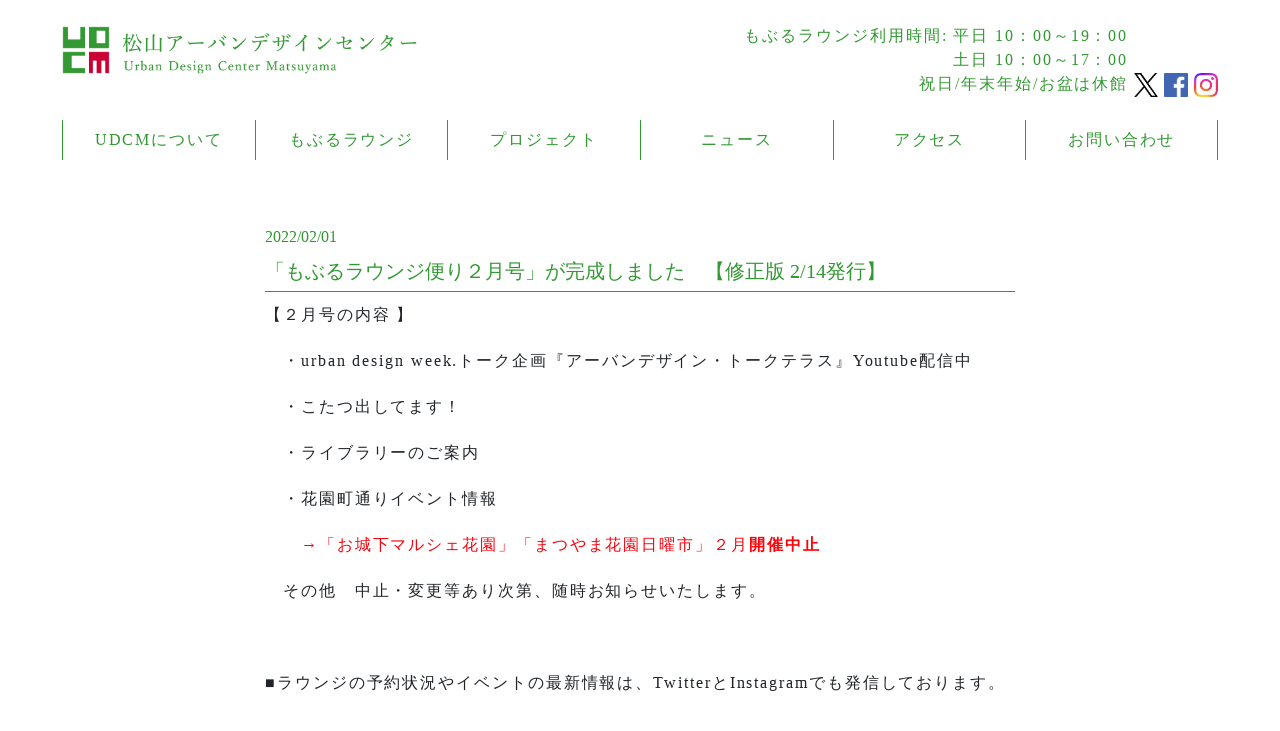

--- FILE ---
content_type: text/html; charset=UTF-8
request_url: https://udcm.jp/2022/02/02/%E3%80%8C%E3%82%82%E3%81%B6%E3%82%8B%E3%83%A9%E3%82%A6%E3%83%B3%E3%82%B8%E4%BE%BF%E3%82%8A%EF%BC%92%E6%9C%88%E5%8F%B7%E3%80%8D%E3%81%8C%E5%AE%8C%E6%88%90%E3%81%97%E3%81%BE%E3%81%97%E3%81%9F/
body_size: 6145
content:
<!DOCTYPE html>
<html lang="ja" dir="ltr">

<head>
    <meta charset="utf-8">
    <meta http-equiv="X-UA-Compatible" content="IE=edge">
    <meta name="viewport" content="width=device-width, initial-scale=1">
    <title>松山アーバンデザインセンター</title>
    <meta name="description" content="">
    <meta name="keywords" content=",,,,,">

    <link rel="stylesheet" href="https://stackpath.bootstrapcdn.com/bootstrap/4.3.1/css/bootstrap.min.css"
        integrity="sha384-ggOyR0iXCbMQv3Xipma34MD+dH/1fQ784/j6cY/iJTQUOhcWr7x9JvoRxT2MZw1T" crossorigin="anonymous">
</head>
<link rel="stylesheet" href="https://udcm.jp/wp-content/themes/udcm/style.css">
<link rel="icon" type="image/png" href="https://udcm.jp/wp-content/themes/udcm/images/favicon.ico">
<!--タッチアイコン <link rel="apple-touch-icon" href="">-->
<!--[if lt IE 9]>
<script src="//cdn.jsdelivr.net/html5shiv/3.7.2/html5shiv.min.js" defer></script>
<script src="//cdnjs.cloudflare.com/ajax/libs/respond.js/1.4.2/respond.min.js" defer></script>
<![endif]-->
<!--
<meta name="mobile-web-app-capable" content="yes">
<link rel="icon" sizes="196x196" href="https://udcm.jp/wp-content/themes/udcm/images/favicon.ico">
<link rel="apple-touch-icon" sizes="152x152" href="https://udcm.jp/wp-content/themes/udcm/images/favicon.ico">
-->
<script src="http://maps.google.com/maps/api/js?sensor=true"></script>




<body id="">

    <script src="https://code.jquery.com/jquery-3.3.1.slim.min.js"
        integrity="sha384-q8i/X+965DzO0rT7abK41JStQIAqVgRVzpbzo5smXKp4YfRvH+8abtTE1Pi6jizo" crossorigin="anonymous">
    </script>
    <script src="https://cdnjs.cloudflare.com/ajax/libs/popper.js/1.14.7/umd/popper.min.js"
        integrity="sha384-UO2eT0CpHqdSJQ6hJty5KVphtPhzWj9WO1clHTMGa3JDZwrnQq4sF86dIHNDz0W1" crossorigin="anonymous">
    </script>
    <script src="https://stackpath.bootstrapcdn.com/bootstrap/4.3.1/js/bootstrap.min.js"
        integrity="sha384-JjSmVgyd0p3pXB1rRibZUAYoIIy6OrQ6VrjIEaFf/nJGzIxFDsf4x0xIM+B07jRM" crossorigin="anonymous">
    </script>


    <!--ハンバーガーアイコンで隠されるメニュー-->
    <nav class="navbar navbar-expand-xl navbar-light d-xl-none ml-0 pl-0 mt-0 pt-0">
        <a class="navbar-brand-s text-green col-10 col-sm-6  ml-0 pl-3 pl-sm-4 mt-1 py-2 py-sm-3" href="/"><img
                src="https://udcm.jp/wp-content/themes/udcm/images/udcm_weblogo.jpg" alt="松山アーバンデザインセンター"
                class="mw-100" style="min-height: 28px;">
        </a>
        <button class="navbar-toggler col-2 text-right mx-0 px-0" type="button" data-toggle="collapse"
            data-target="#navbar" aria-controls="navbar" aria-expanded="false" aria-label="ナビゲーションの切替">
            <span class="navbar-toggler-icon"></span>
        </button>


        <div class="collapse navbar-collapse" id="navbar">
            <ul class="navbar-nav col-9 d-xl-none float-right bg-green px-0">
                <li class="nav-item">
                    <a class="nav-link text-light" href="/about/">UDCMについて
                        <!-- <span class="sr-only">(current)</span>-->
                    </a>
                </li>
                <li class="nav-item">
                    <a class="nav-link text-light" href="/moburulounge/">もぶるラウンジ</a>
                </li>
                <li class="nav-item">
            		<a class="nav-link text-light" href="/project/">プロジェクト</a>
            	</li>
                <li class="nav-item">
            		<a class="nav-link text-light mx-0" href="/category/news/">ニュース</a>
            	</li>
                <!--li class="nav-item">
                	<a class="nav-link text-light mx-0" href="/voice/">声</a>
                </li-->
                <li class="nav-item">
                    <a class="nav-link text-light" href="/#map">アクセス</a>
                </li>
                <li class="nav-item">
                    <a class="nav-link text-light" href="/contact/">お問い合わせ</a>
                </li>
                <!--
            <li class="nav-item">
                <a class="nav-link text-light" href="https://bunka-lab-matsuyama.com"><img src="https://udcm.jp/wp-content/themes/udcm/images/logo/matsuyamabunkalabo_logo_white.png" class=" bunka_lab_logo" alt="松山ブンカ・ラボ"></a>
            </li>
            <li class="nav-item">
              <a class="nav-link text-light" href="/contact/">UDNM</a>
            </li>
-->
                <li class="nav-item pb-3 text-center">
                    <div class="mx-auto">
                        <a class="nav-link text-center d-inline-block" href="https://twitter.com/UDCMatsuyama"><img
                                src="https://udcm.jp/wp-content/themes/udcm/images/logo-white.png"
                                width="30" height="30" alt="ツイッター" class="mr-5"></a>
                        <a class="nav-link text-center d-inline-block"
                            href="https://www.facebook.com/UDCMatsuyama/"><img
                                src="https://udcm.jp/wp-content/themes/udcm/images/facebook_icon_white.png"
                                width="30" height="30" alt="フェイスブック" class="mr-5"></a>
                    	<a class="nav-link text-center d-inline-block"
                            href="https://www.instagram.com/moburulounge/"><img
                                src="https://udcm.jp/wp-content/themes/udcm/images/Instagram_Glyph_White.png"
                                width="30" height="30" alt="インスタグラム"></a>
                    	
                    </div>
                </li>
            </ul>


        </div>
    </nav>

    <!--PCだけ表示されるメニュー-->
    <nav class="navbar navbar-expand-xl d-none d-xl-block">
        <div class="container-fluid flex-column">
            <div class="row w-100">
                <nav class="navbar col-sm-12">
                    <ul class="navbar-nav w-100 row">
                        <li class="nav-item col-6">
                            <h1 id="top_logo"><a class="navbar-brand text-green" href="/"><img
                                        src="https://udcm.jp/wp-content/themes/udcm/images/udcm_weblogo.jpg"
                                        alt="松山アーバンデザインセンター" height="48"></a></h1>
                        </li>
                        <li class="nav-item col-sm-6 text-right d-none d-xl-block">
                            <div class="navbar-text text-green text-right">
                                もぶるラウンジ利用時間: 平日 10：00～19：00<br>
                                                        土日 10：00～17：00<br>
                                                    祝日/年末年始/お盆は休館
                            </div>

                            <a href="https://twitter.com/UDCMatsuyama">
                                <img src="https://udcm.jp/wp-content/themes/udcm/images/logo-black.png" width="24px"
                                    height="24px" alt="ツイッター">
                            </a>
                            <a href="https://www.facebook.com/UDCMatsuyama/">
                                <img src="https://udcm.jp/wp-content/themes/udcm/images/flogo.png" width="24px"
                                    height="24px" alt="フェイスブック"></a>
                            <a href="https://www.instagram.com/moburulounge/">
                                <img src="https://udcm.jp/wp-content/themes/udcm/images/Instagram_Glyph_Gradient.png" width="24px"
                                    height="24px" alt="インスタグラム"></a>
                        </li>




                    </ul>
                </nav>
            </div>

            <div class="row col-sm-12 d-none d-xl-block">
                <nav class="navbar col-sm-12" id="page_nav">
                    <ul class="navbar-nav col-sm-12">
                        <li class="nav-item col-sm-2"><a class="nav-link" href="/about/">UDCMについて
                                <!-- <span class="sr-only">(current)</span>-->
                            </a></li>
                        <li class="nav-item col-sm-2"><a class="nav-link" href="/moburulounge/">もぶるラウンジ</a></li>
                        <li class="nav-item col-sm-2"><a class="nav-link" href="/project/">プロジェクト</a></li>
                		<li class="nav-item col-sm-2"><a class="nav-link" href="/category/news/">ニュース</a></li>
                		<!--li class="nav-item"><a class="nav-link text-light mx-0" href="/voice/">声</a></li-->
                        <li class="nav-item col-sm-2"><a class="nav-link" href="/#map">アクセス</a></li>
                        <li class="nav-item col-sm-2"><a class="nav-link" href="/contact/">お問い合わせ</a></li>
                    </ul>
                </nav>
            </div>
        </div>
    </nav>
    <!--  ヘッダー部ここまで-->
<section id="primary" class="content-area">
    <main id="main" class="site-main container clearfix">

        <hr class="spacer mt-4 mb-4">
        <!-- Single -->
        
<article id="post-2783" class="post-2783 post type-post status-publish format-standard has-post-thumbnail hentry category-news category-moburulounge entry">
    <!-- ?php if ( ! twentynineteen_can_show_post_thumbnail() ) : ? -->
    <header class="entry-header">
        
<!-- php twentynineteen_posted_on(); -->
<span class="text-green toukou_bi">2022/02/01</span>



	<h1 class="entry-title h5 text-green pt-2">「もぶるラウンジ便り２月号」が完成しました　【修正版 2/14発行】</h1>

    </header>
    <!-- ?php endif; ? -->

    <div class="entry-content">
        
<p>【２月号の内容 】</p>



<p>　・urban design week.トーク企画『アーバンデザイン・トークテラス』Youtube配信中</p>



<p>　・こたつ出してます！</p>



<p>　・ライブラリーのご案内</p>



<p>　・花園町通りイベント情報　</p>



<p class="has-text-color" style="color:#fa030f">　　→「お城下マルシェ花園」「まつやま花園日曜市」２月<strong><span style="color:#fc0408" class="tadv-color">開催中止</span></strong></p>



<p>　その他　中止・変更等あり次第、随時お知らせいたします。</p>



<p>　</p>



<p>■ラウンジの予約状況やイベントの最新情報は、TwitterとInstagramでも発信しております。</p>



<p>こちらもご確認ください。　</p>



<p>Twitter ：&nbsp;<a rel="noreferrer noopener" href="https://l.facebook.com/l.php?u=https%3A%2F%2Ftwitter.com%2Fmoburulounge%3Ffbclid%3DIwAR0YMqQUqPMtN3dA4SM8OnU9nukpORRzuNfBD3mm28v3YAQ-FwSUtaz3IwA&amp;h=AT2RN-ZtW8ZpbtsbdJVhPj_bBJOvZFCOv-cpSOATCZj28JFYgYRe9PKpHQ_3qOk_6UB440TJ0Qkm2BIvP-Z_ekg3Ww5bPbPlmzl6b-GiiQJnrwRX73vFjwBieX2ZoVfFEs8u&amp;__tn__=-UK-R&amp;c[0]=[base64]" target="_blank" class="broken_link">https://twitter.com/moburulounge</a><br>Instagram ：&nbsp;<a rel="noreferrer noopener" href="https://l.facebook.com/l.php?u=https%3A%2F%2Fwww.instagram.com%2Fmoburulounge%2F%3Ffbclid%3DIwAR1kRq3iduvF58yDjmdkL0pESmx5RAG_Pc6Yb_E6VobQVTs9qalEC8OXayk&amp;h=AT2cp6B8zXqgdqhauYSsrgAX7gHNUwuFcnyvctzQgr0ZF2N0D546S31YMYcsub0vy7YfJnYhcBgaR2PD34Y0lAAfJVjyWRy4fW1323FO1qPueYAT7-DHoUlRMBFedrW0DKx7&amp;__tn__=-UK-R&amp;c[0]=[base64]" target="_blank" class="broken_link">https://www.instagram.com/moburulounge/</a></p>



<figure class="wp-block-image size-large"><img decoding="async" width="724" height="1024" src="https://udcm.jp/wp-content/uploads/2022/02/f53f0f3345bf454b285e1d3b17689863-2-724x1024.jpg" alt="" class="wp-image-2861" srcset="https://udcm.jp/wp-content/uploads/2022/02/f53f0f3345bf454b285e1d3b17689863-2-724x1024.jpg 724w, https://udcm.jp/wp-content/uploads/2022/02/f53f0f3345bf454b285e1d3b17689863-2-212x300.jpg 212w, https://udcm.jp/wp-content/uploads/2022/02/f53f0f3345bf454b285e1d3b17689863-2-768x1086.jpg 768w, https://udcm.jp/wp-content/uploads/2022/02/f53f0f3345bf454b285e1d3b17689863-2-1086x1536.jpg 1086w, https://udcm.jp/wp-content/uploads/2022/02/f53f0f3345bf454b285e1d3b17689863-2-1448x2048.jpg 1448w, https://udcm.jp/wp-content/uploads/2022/02/f53f0f3345bf454b285e1d3b17689863-2-1568x2218.jpg 1568w, https://udcm.jp/wp-content/uploads/2022/02/f53f0f3345bf454b285e1d3b17689863-2-scaled.jpg 1810w" sizes="(max-width: 724px) 100vw, 724px" /></figure>



<figure class="wp-block-image size-large"><img decoding="async" loading="lazy" width="724" height="1024" src="https://udcm.jp/wp-content/uploads/2022/02/4faac9acf51ba267381d6e5d96923240-724x1024.jpg" alt="" class="wp-image-2862" srcset="https://udcm.jp/wp-content/uploads/2022/02/4faac9acf51ba267381d6e5d96923240-724x1024.jpg 724w, https://udcm.jp/wp-content/uploads/2022/02/4faac9acf51ba267381d6e5d96923240-212x300.jpg 212w, https://udcm.jp/wp-content/uploads/2022/02/4faac9acf51ba267381d6e5d96923240-768x1086.jpg 768w, https://udcm.jp/wp-content/uploads/2022/02/4faac9acf51ba267381d6e5d96923240-1086x1536.jpg 1086w, https://udcm.jp/wp-content/uploads/2022/02/4faac9acf51ba267381d6e5d96923240-1448x2048.jpg 1448w, https://udcm.jp/wp-content/uploads/2022/02/4faac9acf51ba267381d6e5d96923240-1568x2218.jpg 1568w, https://udcm.jp/wp-content/uploads/2022/02/4faac9acf51ba267381d6e5d96923240-scaled.jpg 1810w" sizes="(max-width: 724px) 100vw, 724px" /></figure>
    </div><!-- .entry-content -->

    <footer class="entry-footer my-5">
        <span class="byline"><svg class="svg-icon" width="16" height="16" aria-hidden="true" role="img" focusable="false" viewBox="0 0 24 24" version="1.1" xmlns="http://www.w3.org/2000/svg" xmlns:xlink="http://www.w3.org/1999/xlink"><path d="M12 12c2.21 0 4-1.79 4-4s-1.79-4-4-4-4 1.79-4 4 1.79 4 4 4zm0 2c-2.67 0-8 1.34-8 4v2h16v-2c0-2.66-5.33-4-8-4z"></path><path d="M0 0h24v24H0z" fill="none"></path></svg><span class="screen-reader-text">投稿者:</span><span class="author vcard"><a class="url fn n" href="https://udcm.jp/author/udcm/">udcm</a></span></span><span class="posted-on"><svg class="svg-icon" width="16" height="16" aria-hidden="true" role="img" focusable="false" xmlns="http://www.w3.org/2000/svg" viewBox="0 0 24 24"><defs><path id="a" d="M0 0h24v24H0V0z"></path></defs><clipPath id="b"><use xlink:href="#a" overflow="visible"></use></clipPath><path clip-path="url(#b)" d="M12 2C6.5 2 2 6.5 2 12s4.5 10 10 10 10-4.5 10-10S17.5 2 12 2zm4.2 14.2L11 13V7h1.5v5.2l4.5 2.7-.8 1.3z"></path></svg><a href="https://udcm.jp/2022/02/02/%e3%80%8c%e3%82%82%e3%81%b6%e3%82%8b%e3%83%a9%e3%82%a6%e3%83%b3%e3%82%b8%e4%be%bf%e3%82%8a%ef%bc%92%e6%9c%88%e5%8f%b7%e3%80%8d%e3%81%8c%e5%ae%8c%e6%88%90%e3%81%97%e3%81%be%e3%81%97%e3%81%9f/" rel="bookmark"><time class="entry-date published" datetime="2022-02-02T17:38:55+09:00">2022年2月2日</time><time class="updated" datetime="2022-02-14T14:10:42+09:00">2022年2月14日</time></a></span><span class="cat-links"><svg class="svg-icon" width="16" height="16" aria-hidden="true" role="img" focusable="false" xmlns="http://www.w3.org/2000/svg" viewBox="0 0 24 24"><path d="M10 4H4c-1.1 0-1.99.9-1.99 2L2 18c0 1.1.9 2 2 2h16c1.1 0 2-.9 2-2V8c0-1.1-.9-2-2-2h-8l-2-2z"></path><path d="M0 0h24v24H0z" fill="none"></path></svg><span class="screen-reader-text">カテゴリー:</span><a href="https://udcm.jp/category/news/" rel="category tag">news</a>, <a href="https://udcm.jp/category/moburulounge/" rel="category tag">もぶるラウンジ</a></span>    </footer><!-- .entry-footer -->

            
    <div class="clearfix"></div>
    
</article><!-- #post-${ID} -->
	<nav class="navigation post-navigation" aria-label="投稿">
		<h2 class="screen-reader-text">投稿ナビゲーション</h2>
		<div class="nav-links"><div class="nav-previous"><a href="https://udcm.jp/2022/01/16/1-24%ef%bc%88%e6%9c%88%ef%bc%89%ef%bd%9e26%ef%bc%88%e6%b0%b4%ef%bc%89%e8%87%a8%e6%99%82%e4%bc%91%e9%a4%a8%e3%81%ab%e3%81%a4%e3%81%84%e3%81%a6%ef%bc%88%e3%82%82%e3%81%b6%e3%82%8b%e3%83%a9%e3%82%a6/" rel="prev"><div class="col-6 my-4 float-left"><span class="screen-reader-text"><　前の記事</span> <br/><span class="post-title pb-4">1/24（月）～26（水）臨時休館について【もぶるラウンジ】</span></div></a></div><div class="nav-next"><a href="https://udcm.jp/2022/02/14/%e3%82%a2%e3%83%bc%e3%83%90%e3%83%b3%e3%83%87%e3%82%b6%e3%82%a4%e3%83%b3%e3%83%bb%e3%82%b9%e3%83%9e%e3%83%bc%e3%83%88%e3%82%b7%e3%83%86%e3%82%a3%e3%82%b9%e3%82%af%e3%83%bc%e3%83%ab%ef%bc%88%e3%83%a1/" rel="next"><div class="col-6 my-4 float-right"><span class="screen-reader-text">次の記事　＞</span> <br/><span class="post-title pb-4">アーバンデザイン・スマートシティスクール（メンバー）</span></div></a></div></div>
	</nav>

    </main><!-- #main -->
</section><!-- #primary -->


	</div><!-- #content -->

<footer id="colophon" class="site-footer mt-5 pt-5 border-top">
	<div class="container">
<div class="text-center">
<a href="https://www.city.matsuyama.ehime.jp/"><img src="https://udcm.jp/wp-content/themes/udcm/images/udcm_banner_01.jpg" alt="松山市" height="40px" class="px-2 mb-3 mb-md-3"></a>
<a href="https://www.jemcci.jp/"><img src="https://udcm.jp/wp-content/themes/udcm/images/udcm_banner_02.jpg" alt="松山商工会議所" height="40px" class="px-2 mb-3 mb-md-3"></a>
	<div class="row d-block d-md-none"></div>
<a href="https://www.iyotetsu.co.jp/"><img src="https://udcm.jp/wp-content/themes/udcm/images/udcm_banner_03.jpg" alt="株式会社伊予鉄グループ" height="40px" class="px-2 mb-3 mb-md-3"></a>
<a href="http://machi-matsuyama.com/"><img src="https://udcm.jp/wp-content/themes/udcm/images/udcm_banner_04.jpg" alt="株式会社まちづくり松山" height="40px" class="px-2 mb-3 mb-md-3"></a>
</div>
<div class="text-center">
<a href="https://www.ehime-u.ac.jp/"><img src="https://udcm.jp/wp-content/themes/udcm/images/udcm_banner_05.jpg" alt="国立大学法人 愛媛大学" height="40px" class="px-2 mb-3 mb-md-3"></a>
<a href="https://www.matsuyama-u.ac.jp/"><img src="https://udcm.jp/wp-content/themes/udcm/images/udcm_banner_06.jpg" alt="学校法人松山大学" height="40px" class="px-2 mb-3 mb-md-3"></a>
<a href="https://www.catherine.ac.jp/"><img src="https://udcm.jp/wp-content/themes/udcm/images/udcm_banner_07.jpg" alt="聖カタリナ大学" height="40px" class="px-2 mb-3 mb-md-3"></a>
	<div class="row d-block d-md-none"></div>
<a href="https://college.shinonome.ac.jp/"><img src="https://udcm.jp/wp-content/themes/udcm/images/udcm_banner_08.jpg" alt="松山東雲女子大学" height="40px" class="px-2 mb-3 mb-md-3"></a>
	
</div>
<div class="text-center">
<a href="http://www.udnm.jp/"><img src="https://udcm.jp/wp-content/themes/udcm/images/udcm_banner_11.jpg" alt="アーバンデザインネットワーク松山" height="40px" class="px-2 mb-3 mb-md-3"></a>
			</div>
			<address class="text-center small my-4 text-wrap">〒790-0005 松山市花園町4-9岡田ビル1階<br class="h3">© 2014-2023 Urban Design Center Matsuyama.<span class="d-none d-md-inline"></span><span class="d-md-none"><br></span>
			</address>	
			</div>
	</footer><!-- #colophon -->

</div><!-- #page -->

<script>
/(trident|msie)/i.test(navigator.userAgent) && document.getElementById && window.addEventListener && window
    .addEventListener("hashchange", function() {
        var t, e = location.hash.substring(1);
        /^[A-z0-9_-]+$/.test(e) && (t = document.getElementById(e)) && (/^(?:a|select|input|button|textarea)$/i
            .test(t.tagName) || (t.tabIndex = -1), t.focus())
    }, !1);
</script>

</body>
</html>


--- FILE ---
content_type: text/css
request_url: https://udcm.jp/wp-content/themes/udcm/style.css
body_size: 3059
content:
@charset "UTF-8";
/*
Theme Name:UDCM
*/

ul.wp-block-gallery {  padding-left: 0;  }

html{
	scroll-behavior: smooth;
	font-feature-settings: "palt";
}
body{
	font-family:  "游明朝体", "Yu Mincho", YuMincho, "ヒラギノ明朝 Pro", "Hiragino Mincho Pro",'Kozuka Mincho Pro', 'Kozuka Mincho Std', '小塚明朝 Pro R', '小塚明朝 Std R', "MS P明朝", "MS PMincho", serif !important;
	}
img {
    animation: fadeIn 2s ease 0s 1 normal;
    -webkit-animation: fadeIn 2s ease 0s 1 normal;
}
a:hover{
	text-decoration:none !important;
	box-shadow: none !important;
    -webkit-box-shadow: none !important;
}
ul,
li,
ul.wp-block-gallery {
	list-style-type:none !important;
}
h2.screen-reader-text{
	display:none !important;
}

.sponsor_logo_image_wrapper{
	width:120px;
	height:120px;
}
p{
	line-height:1.9rem;
}
div,
p,
h2,h3,h4,h5{
		letter-spacing: 0.12rem;
}
.name{
	margin-bottom:2px;
	margin-top:1rem;
}
.card{
	border-color: #339933;
}
.card-header{
	background-color:inherit;
    border-bottom: 1px solid #339933;
}

.border-bottom-green{
	padding-bottom:8px;
	margin-bottom:0.6REM;
}

@keyframes fadeIn {
    0% {opacity: 0}
    100% {opacity: 1}
}

@-webkit-keyframes fadeIn {
    0% {opacity: 0}
    100% {opacity: 1}
}

h2,
h3{  color: #339933;}
.text-green{	color: #339933;}
#navbar>.bg-green{
    background-color: #339933;
    margin-top: 12px;
    padding-top: 6px;
    
}
.text-red{	  color: #cc0033;}
.text-gray{	  color: #4d4d4d;}
.text-light_gray{ color:#666666;}
a,
.nav-link{color: #339933;}
.nav-link{text-align: center;}
.p0{padding:0;}

.border-bottom-green{
	border-bottom: 1px solid #339933;
}
.border-y{
  border-width: 1px 0px 1px 0px !important;
  border-top-style: solid !important;
  border-bottom-style: solid !important;
  -webkit-box-sizing: border-box;
  -moz-box-sizing: border-box;
  box-sizing: border-box;
}

#top_logo>a{
  font-size: small;
  line-height: 24px;
}


/*トップ画像、基準になる設定*/
#heroimage{
  padding: 0;
  margin: 0;
  width: 100%;
  height: 33vw;
  max-height: 80vh;
  background-repeat: no-repeat;
  background-size: cover;
  background-position: center;
}
@media screen and (max-width:768px){
	#heroimage{
		  height: 33vw;
		  background-size: cover;
	}
	
}


/*トップ画像、振り分け設定*/
/*767以下*/
@media screen and (max-width:767px){
	#home #heroimage{	background-image: url("http://udcm.jp/wp-content/themes/udcm/images/udcm_topimage.jpg");}
	#about #heroimage{	background-image: url("http://udcm.jp/wp-content/themes/udcm/images/udcm_about_main768.jpg");}
	#contact #heroimage{	background-image: url("http://udcm.jp/wp-content/themes/udcm/images/udcm_contact_main768.jpg");}
	#library #heroimage{	background-image: url("http://udcm.jp/wp-content/themes/udcm/images/udcm_library_main768.jpg");}
	#moburu_lounge #heroimage{	background-image: url("http://udcm.jp/wp-content/themes/udcm/images/udcm_moburulounge_main768.jpg");}
	#people #heroimage{	background-image: url("http://udcm.jp/wp-content/themes/udcm/images/udcm_people_main768.jpg");}
	#project #heroimage{	background-image: url("http://udcm.jp/wp-content/themes/udcm/images/udcm_project_main768.jpg");}
}


/*768以上1279以下*/
@media screen and (min-width:768px){
	#home #heroimage{	background-image: url("http://udcm.jp/wp-content/themes/udcm/images/udcm_topimage.jpg");}
	#about #heroimage{	background-image: url("http://udcm.jp/wp-content/themes/udcm/images/udcm_about_main1024.jpg");}
	#contact #heroimage{	background-image: url("http://udcm.jp/wp-content/themes/udcm/images/udcm_contact_main1024.jpg");}
	#library #heroimage{	background-image: url("http://udcm.jp/wp-content/themes/udcm/images/udcm_library_main1024.jpg");}
	#moburu_lounge #heroimage{	background-image: url("http://udcm.jp/wp-content/themes/udcm/images/udcm_moburulounge_main1024.jpg");}
	#people #heroimage{	background-image: url("http://udcm.jp/wp-content/themes/udcm/images/udcm_people_main1024.jpg");}
	#project #heroimage{	background-image: url("http://udcm.jp/wp-content/themes/udcm/images/udcm_project_main1024.jpg");}
}

/*1280以上*/
@media screen and (min-width:1280px){
	#home #heroimage{	background-image: url("http://udcm.jp/wp-content/themes/udcm/images/udcm_topimage.jpg");}
	#about #heroimage{	background-image: url("http://udcm.jp/wp-content/themes/udcm/images/udcm_about_main1280.jpg");}
	#contact #heroimage{	background-image: url("http://udcm.jp/wp-content/themes/udcm/images/udcm_contact_main1280.jpg");}
	#library #heroimage{	background-image: url("http://udcm.jp/wp-content/themes/udcm/images/udcm_library_main1280.jpg");}
	#moburu_lounge #heroimage{	background-image: url("http://udcm.jp/wp-content/themes/udcm/images/udcm_moburulounge_main1280.jpg");}
	#people #heroimage{	background-image: url("http://udcm.jp/wp-content/themes/udcm/images/udcm_people_main1280.jpg");}
	#project #heroimage{	background-image: url("http://udcm.jp/wp-content/themes/udcm/images/udcm_project_main1280.jpg");}
}

.post_thumbnail_large_wrapper h2,
.post_thumbnail_large_wrapper p{
	max-width:100%;
}

.thumbnail-large,
.post_thumbnail_large_wrapper img{
	width: 480px;
    max-width: 100%;
	height: auto;
    max-height: 90vw;
	object-fit: cover;
}

.thumbnail-small,
.post_thumbnail_small_wrapper img {
    width: 35vw;
    max-width: 100%;
	height: auto;
    max-height: 180px;
	object-fit: cover;
}
#page_nav ul li , #main_nav ul li{
	border-left: 1px solid #339933;
	border-right: none ;
	border-bottom: none;
	border-top: none;
}#page_nav ul li:last-child , #main_nav ul li:last-child{
	border-right: 1px solid #339933;
}

hr.spacer{
	width: 0px;	
}

.mission{
	text-align: center;
	color: #339933;
	font-weight: bold;

}
.border_radius_green{
	border: 2px solid #339933;
	border-radius: 4px;
	padding: 8px;
}

#organization .list-group-item .list-group-item{
  font-size: x-small;
}
#organization li{
  vertical-align: middle;
    align-items: center;
}
#organization .card{
  display: table;
}
.organization_list {
  height: 9em;
  display: table-cell;
  vertical-align: middle;
  align-items: center;
  -webkit-box-sizing: border-box;
  -moz-box-sizing: border-box;
  box-sizing: border-box;
}

#people p{
  margin-top:1.2rem;
}

.project_image_wrapper {
    position: relative;
    display: block;
	overflow:hidden;
}
.project_image_wrapper img{
	object-fit:cover;
	width:100%;
}

@media screen and (max-width:575px){
    .project_image_wrapper {
        position: relative;
        display: block;
		height:50vw;
    }
}


@media screen and (min-width:576px){
    .project_image_wrapper {
        position: relative;
        display: block;
		height:80px;
        max-height: 18vw;
    }
}

@media screen and (min-width:768px){
    .project_image_wrapper {
        position: relative;
        display: block;
		height:116px;
        max-height: 18vw;
    }

    .project_image_wrapper img {
        max-height: 18vw;
    }
}
@media screen and (min-width:992px){
    .project_image_wrapper {
		height:160px;
    }
}

@media screen and (min-width:1200px){
    .project_image_wrapper {
		height:195px;
    }
}

.tag_wrapper{
  position: absolute;
  top: 4px;
  right: 12px;
  width: 24px;
  text-align: right;
  
}

.project_tag_icon{
  width: 24px;
  height: 24px;
  font-size:16px;
  text-align: center;
  line-height: 24px;
    border: 1px #339933 solid;
	border-radius:4px;
  background-color: #fff;
  color: #339933;
  display: block;
  padding: 0px;
  margin: 3px;
}

a.btn-s-green{
  color: #339933 !important;
  background-color: #fff;
  border: 2px solid #339933;
  border-radius: 4px;
  width: 240px;
  font-size:large;
}

.btn-m-green {
  color: #339933 !important;
  background-color: #fff;
  border: 2px solid #339933;
  border-radius: 4px;
  width: 360px;
    max-width: 95%;
  font-size:large;
}

.btn-l-green {
  color: #339933;
  background-color: #fff;
  border: 2px solid #339933;
  border-radius: 4px;
  width: 480px;
    max-width: 95%;
  font-size:large;
}

.box_step {
    color: #339933;
    border: 1px solid #339933;
    width: 100%;
    padding: 20px;
    box-sizing: content-box;
}



.navbar-light .navbar-toggler {
    border: none;
} 


#map {
  
position: relative;
padding-bottom: 56.25%;
padding-top: 30px;
height: 0;
overflow: hidden;
max-width: 100%;
}
 
#map iframe,
#map object,
#map embed{
position: absolute;
top: 0;
left: 0;
width: 100%;
height: 100%;

}


#form iframe{
    max-width: 100%;
}


.navbar-brand-s{
     font-size: calc(70% + 0.2vw);
}

.post-title-layer {
   top:-4rem;
	position:relative;
   background-color: rgba(256,256,256,.8);
   width: 100%;
	height: 4rem;
   padding-top: .7rem;
   padding-left: 1rem;
}

@media screen and (max-width:767px){
    .allow {
        transform: rotate(90deg);
    }
}



.bunka_lab_logo{
    max-width: 70%;
}



.allow_wrapper{
    clear: both;
    text-align: center;
    justify-content: center;
    padding: auto;
    margin: auto;
}

/* 高速化用先読み */
#preloadedImages{
       width: 0;
       height: 0;
       display: inline;
background-image: url("http://udcm.jp/wp-content/themes/udcm/images/project_image/spacedesign_image_3-1-11.jpg");
background-image: url("http://udcm.jp/wp-content/themes/udcm/images/project_image/spacedesign_image_3-1-10.jpg"); 
background-image: url("http://udcm.jp/wp-content/themes/udcm/images/project_image/spacedesign_image_3-1-05.jpg");
}

/*add 0813*/
.posted-on .svg-icon,
.entry-footer,
h2.screen-reader-text,
.post-navigation{
	display:none;
}

article.post{
	max-width:750px;
	margin:auto;
}
.entry-content{
line-height:2;	
}
time.updated{
display:none;	
}
h1.entry-title{
	border-bottom:1px solid #339933;
	padding-bottom: 6px;
}

.category-moburulounge .back_to_archive{
	display:none !important;
}

.pt-1px{
	padding-top:1px;
}

#main img{
	max-width:100%;
	height:auto;
}

h1.entry-title{
	line-height:1.8rem;
}
/* add 2021_03 */

.category-project h2, .category-project h3{
  color: #4d4d4d;
  font-size: 1.2rem;
  border-bottom: 1px solid #4d4d4d;
  padding-bottom: 0.6rem;
}
.category-project h3{
border-bottom:none;
}
.size-full{
  width: 100%;
}

.voice-post h1{
font-size: 1.6rem;
}

.kanren{
  font-size: small;
}
.yakusyoku{
  font-size: small;
/*   display: block; */
}

.navbar-nav{
  margin:0 auto;
  padding:0;
}

.letter-spacing-normal{
	letter-spacing:normal;
}


/*  声ページカスタマイズ */
.voice-post .entry-header{
	padding-top:1rem;
	padding-bottom:2rem;
}

.voice-post .entry-title{
	line-height:1;
	letter-spacing:1.92px;
}

.voice-post  .name{
	font-size:1.2rem;
	margin:0;
}
.voice-post  h3{
	font-size:1.2rem;
	padding-bottom:0.4rem;
	line-height:1.6;
}
.voice-post  em{
	color:#339933;
	font-style:normal;
}

.voice-post  figure{
padding:2rem 0;
}

.voice-post  figcaption{
	font-size:x-small;
	text-align:left;
}

#post-1350 .time , #people .time{
	color:#339933;
	font-size:13px;
}

#post-1350 .title a{
	font-size:18px;
}
#post-1350 .title{
line-height:1.6;
}

.project_time{
	font-size:14px;
}

.voice-post .entry-header{
	position:relative;
}

.voice-post .entry-header>span:first-child{
	display: block;
   text-align: right;
	position:absolute;
	right:0;
}

#people .title{
	line-height:1.4;
}


@media screen and (max-width:991px){
	#main_nav .nav-link{
		font-size:13px;
		letter-spacing:normal;
	}
	#main_nav li.col-6:nth-child(2) , 	#main_nav li.col-4:nth-child(3) 
    {
		border-right:1px solid #339933;
	}
		#main_nav li
    {
		margin-top:6px;
		margin-bottom:6px;  /* 8px + 0px*/
		height:2rem;
		line-height:2rem;
		padding:4px 0;
	}
	#main_nav li a{
		padding:0;
	}
	#project_lead{
	font-size:0.85em;
	}
	
	.voice-post  .name{
		display:block;
	}
	.projects p{
		margin-bottom:0;
	}
	.voice-post .entry-header{
	padding-top:0.6rem;
	padding-bottom:1.2rem;
	}
	iframe{
		max-width:100%;
	}
	
	.category-project p{ margin:0; padding:0;}
/* 	.type-voice-post p{ margin:0; padding:0;} */

}

/*  調整中 */
/* .voice-post .entry-title{ display:flex; flex-direction: column;} */

.voice-post toukou_bi, .voice-post yakusyoku,#article toukou_bi, #article yakusyoku{
	display:none;
}